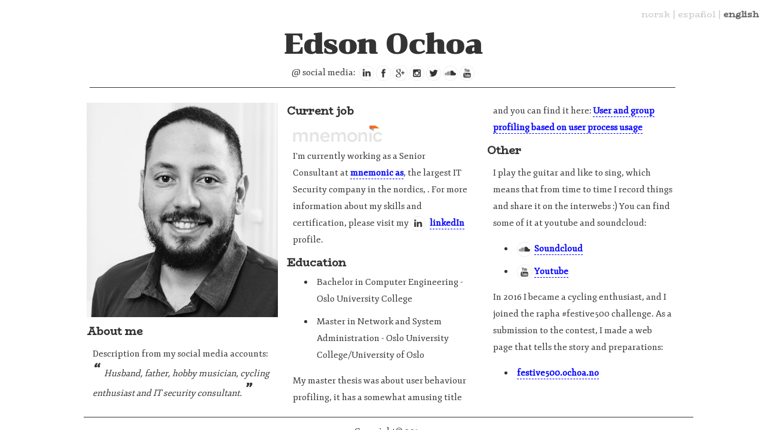

--- FILE ---
content_type: text/html; charset=utf-8
request_url: http://ochoa.no/
body_size: 417
content:
<!DOCTYPE html>
<html>
<head>
<title>"ochoa.no"</title>
<style type="text/css">
body {
	margin:0;
	padding:0;
}
iframe {
	display: block;
	border: none;
	height: 100vh;
	width: 100vw;
}
</style>
</head>
<body>
<iframe src= "https://www.edson.no/"><p>Your user agent does not support iframes. However you may visit <a href="https://www.edson.no/">the page that was supposed to be here</a></p></iframe>
</body>
</html>


--- FILE ---
content_type: text/html
request_url: https://www.edson.no/
body_size: 1717
content:
<!DOCTYPE html PUBLIC "-//W3C//DTD XHTML 1.0 Strict//EN" "http://www.w3.org/TR/xhtml1/DTD/xhtml1-strict.dtd">
<html xmlns="http://www.w3.org/1999/xhtml">
<head>
	<meta http-equiv="Content-Type" content="text/html; charset=utf-8"/>
	<meta name="description" content="This is the homepage of Edson Ochoa, you will find short information of who Edson Ochoa is, work and education, and links to projects and social media"/>
	<meta name="author" content="Edson Ochoa"/>
	<link href="https://fonts.googleapis.com/css?family=Fjord+One|BioRhyme|Chonburi" rel="stylesheet"/>
	<link rel="author" href="https://plus.google.com/u/0/+EdsonOchoa"/>
	<link rel="stylesheet" type="text/css" href="inc/reset.css"/>
	<link rel="stylesheet" type="text/css" href="inc/style.css"/>
<title>Edson Ochoa</title>
</head>
<body>


<div id="language">
norsk | espa&ntilde;ol | <span class="chosen">english</span>
</div>

<div id="page">
<h1>Edson Ochoa</h1>
<p class="header">
@ social media:&nbsp;
<a class="noborder" href="http://no.linkedin.com/pub/edson-ochoa/1/701/3a0"><img class="icons" src="img/icon-linkedin.png" alt="Edson@LinkedIn"/></a>
<a class="noborder" href="https://www.facebook.com/eochoa"><img class="icons" src="img/icon-facebook.png" alt="Edson@facebook"/></a>
<a class="noborder" href="https://plus.google.com/u/0/+EdsonOchoa"><img class="icons" src="img/icon-google-plus.png" alt="Edson@GooglePlus"/></a>
<a class="noborder" href="https://instagram.com/edson8a"><img class="icons" src="img/icon-instagram.png" alt="Edson@instagram"/></a>
<a class="noborder" href="https://twitter.com/edson8a"><img class="icons" src="img/icon-twitter.png" alt="Edson@twitter"/></a>
<a class="noborder" href="https://soundcloud.com/eds0n/"><img class="icons" src="img/icon-soundcloud.png" alt="Edson@soundcloud"/></a>
<a class="noborder" href="https://www.youtube.com/user/sirlatin/"><img class="icons" src="img/icon-youtube.png" alt="Youtube"/></a>
</p>




<div class="columns">
<img src="img/edson_2017_4.jpg" alt="Edson Ochoa"/>
<h2>About me</h2>

<p>Description from my social media accounts:<br/><span class="bigquotes">&ldquo;</span><span class="quote">Husband, father, hobby musician, cycling enthusiast and IT security consultant.</span><span class="bigquotes">&rdquo;</span>
</p>

<h2>Current job</h2>
<p>

<img class="mnemonic" src="img/mnemonic-logo-light-nopayoff-web.png" alt="mnemonic as logo"/><br/>
I&#39;m currently working as a Senior Consultant at <a href="https://www.mnemonic.no">mnemonic as</a>, the largest IT Security company in the nordics, 
. For more information about my skills and certification, please visit my <a class="noborder" href="https://no.linkedin.com/pub/edson-ochoa/1/701/3a0"><img class="icons" src="img/icon-linkedin.png" alt="Edson@LinkedIn"/></a>&nbsp;
<a href="https://no.linkedin.com/pub/edson-ochoa/1/701/3a0">linkedIn</a> profile.

</p>

<h2>Education</h2>

<ul>
	<li>Bachelor in Computer Engineering - Oslo University College</li>
	<li>Master in Network and System Administration - Oslo University College/University of Oslo</li>
</ul>
<p>
My master thesis was about user behaviour profiling, it has a somewhat amusing title and you can find it here: <a href="https://oda.hio.no/jspui/bitstream/10642/452/2/Ochoa_Edson.pdf">User and group profiling
based on user process
usage</a>

</p>


<h2>Other</h2>
<p>I play the guitar and like to sing, which means that from time to time I record things and share it on the interwebs :) You can find some of it at youtube and soundcloud:</p>
<ul>
<li><a class="noborder" href="https://soundcloud.com/eds0n/"><img class="icons" src="img/icon-soundcloud.png" alt="Edson@Soundlcoud"/></a>&nbsp;<a href="https://soundcloud.com/eds0n/">Soundcloud</a> </li>
<li><a class="noborder" href="https://www.youtube.com/user/sirlatin/"><img class="icons" src="img/icon-youtube.png" alt="Edson@youtube"/></a>&nbsp;<a href="https://www.youtube.com/user/sirlatin/">Youtube</a> </li>
</ul>


<p>

In 2016 I became a cycling enthusiast, and I joined the rapha #festive500 challenge. As a submission to the contest, I made a web page that tells the story and preparations:
</p>
<ul>
	<li><a href="http://festive500.ochoa.no">festive500.ochoa.no</a></li>
</ul>

</div>

<p class="footer">
Copyright&copy; 2017<br/>
Edson Ochoa&nbsp;<img class="icons" src="img/icon-email.png" alt="E-mail address"/><span class="email">on.aohco@nosde</span><br/>
<a class="noborder" href="https://no.linkedin.com/pub/edson-ochoa/1/701/3a0"><img class="icons" src="img/icon-linkedin.png" alt="Edson@LinkedIn"/></a>
<a class="noborder" href="https://www.facebook.com/eochoa"><img class="icons" src="img/icon-facebook.png" alt="Edson@facebook"/></a>
<a class="noborder" href="https://plus.google.com/u/0/+EdsonOchoa"><img class="icons" src="img/icon-google-plus.png" alt="Edson@GooglePlus"/></a>
<a class="noborder" href="https://instagram.com/edson8a"><img class="icons" src="img/icon-instagram.png" alt="Edson@instagram"/></a>
<a class="noborder" href="https://twitter.com/edson8a"><img class="icons" src="img/icon-twitter.png" alt="Edson@Twitter"/></a>
<a class="noborder" href="https://soundcloud.com/eds0n/"><img class="icons" src="img/icon-soundcloud.png" alt="Edson@soundcloud"/></a>
<a class="noborder" href="https://www.youtube.com/user/sirlatin/"><img class="icons" src="img/icon-youtube.png" alt="Youtube"/></a>

<br/>
icons by <a href="https://www.iconfinder.com/Alfredoh">Alfredoh</a>
<br/>
<a href="https://validator.w3.org/check?uri=referer"><img
      src="https://www.w3.org/Icons/valid-xhtml10" alt="Valid XHTML 1.0 Transitional" height="31" width="88" /></a>
</p>

</div>
</body>
</html>


--- FILE ---
content_type: text/css
request_url: https://www.edson.no/inc/style.css
body_size: 604
content:
body {
	background-color: #ffffff;
	font-family: "Fjord One", "sans-serif";
	font-size:15px;
	color: #333333;
	line-height:28px;
}

h1{
	font-family:Chonburi, serif; 
	font-size:300%;
	font-weight: bold;}

h2{
	font-family:BioRhyme;
	font-weight:bold;
	font-size:120%;
}



#page{
	top:50px;
	margin-top:50px;
	margin-left:auto;
	margin-right:auto;
	width:1000px;
	padding:10px;
	text-align: center;

}

#language{
	background-color:#ffffff;
	position:absolute;
	top:0;
	padding:10px;
	right:0;
	width:300px;
	text-align:right;
	color:#cdcdcd;
	font-family:BioRhyme, "sans-serif";
}

img{

	max-width:320px;

}

img.mnemonic{
	max-width:150px;
}

img.icons{
	max-width:25px;
	vertical-align: middle;
	border:none;
}

div.columns {
	padding:5px;
	margin-top:20px;
    -webkit-column-count: 3; /* Chrome, Safari, Opera */
    -moz-column-count: 3; /* Firefox */
    column-count: 3;
    text-align:left;
}

a img{
	border:none;
}

a{
	font-weight:bold;
	color:#0000ff;
	text-decoration:none;
	border-bottom:1px dashed #0000ff;
}

a:visited{
	color:#0000ff;
}

a:hover{
	color:orange;
	border-bottom:1px dashed orange;
}

ul{
	list-style-type: disc;
	text-align:left;
	
}

ul li{
	padding:5px;
	margin-left:45px;
	}

span.email{

    unicode-bidi: bidi-override;
    direction: rtl;
}

p{
	padding:10px;
}

p.header{
	margin:10px;
	font-family"Fjord One";
	border-bottom:1px solid #333333;
}

span.quote{
	padding:4px;
	font-style: italic;
	clear:both;
}

span.bigquotes{
	margin:0;
	padding:2px;
	font-weight:bold;
	font-size:200%;
}

p.footer{
	margin-top:10px;
	padding:10px;
	border-top:1px solid#333333;
	width:100%;

}

.noborder, .noborder:hover{
	border:none;
}

.chosen{
	color:#696969;
	font-weight:bold;

}

